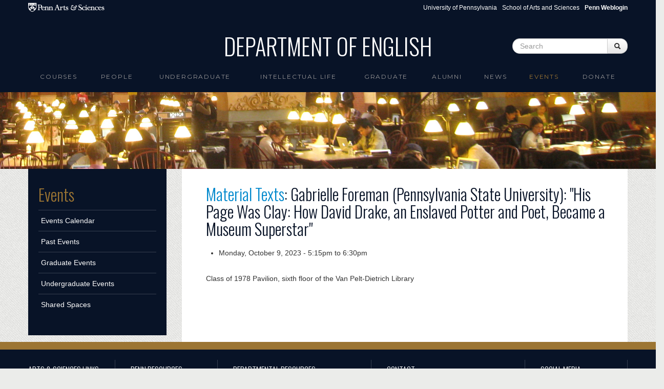

--- FILE ---
content_type: text/css
request_url: https://www.english.upenn.edu/sites/default/files/css/css_OgwXFRPZ6f89D7taLPjfT-ye6MuxyxfdZ0scqad-9v4.css
body_size: 661
content:
.ctools-locked{color:red;border:1px solid red;padding:1em;}.ctools-owns-lock{background:#FFFFDD none repeat scroll 0 0;border:1px solid #F0C020;padding:1em;}a.ctools-ajaxing,input.ctools-ajaxing,button.ctools-ajaxing,select.ctools-ajaxing{padding-right:18px !important;background:url(/sites/all/modules/ctools/images/status-active.gif) right center no-repeat;}div.ctools-ajaxing{float:left;width:18px;background:url(/sites/all/modules/ctools/images/status-active.gif) center center no-repeat;}
div.panel-pane div.admin-links{font-size:xx-small;margin-right:1em;}div.panel-pane div.admin-links li a{color:#ccc;}div.panel-pane div.admin-links li{padding-bottom:2px;background:white;z-index:201;}div.panel-pane div.admin-links:hover a,div.panel-pane div.admin-links-hover a{color:#000;}div.panel-pane div.admin-links a:before{content:"[";}div.panel-pane div.admin-links a:after{content:"]";}div.panel-pane div.panel-hide{display:none;}div.panel-pane div.panel-hide-hover,div.panel-pane:hover div.panel-hide{display:block;position:absolute;z-index:200;margin-top:-1.5em;}div.panel-pane div.feed a{float:right;}
div.event_canvas{padding-top:32px;padding-bottom:64px;}div#event-title{color:#081327;font-family:"Oswald",Helvetica,sans-serif;font-weight:300;font-size:31.5px;line-height:34px;}div.event-title{color:#081327;font-family:"Oswald",Helvetica,sans-serif;font-weight:300;font-size:31.5px;line-height:34px;}div#event-subtitle{font-size:18px;padding-bottom:20px;}div#featured-people{clear:both;margin-top:16px;font-size:small;}div.view-media ul{text-align:center;width:100%;}div.view-media ul li{display:inline-block;}div.view-media ul li img{padding:8px;}
.panel-flexible .panel-separator{margin:0 0 1em 0;}
.event_canvas .panels-flexible-region{padding:0;}.event_canvas .panels-flexible-region-inside{padding-right:0.5em;padding-left:0.5em;}.event_canvas .panels-flexible-region-inside-first{padding-left:0;}.event_canvas .panels-flexible-region-inside-last{padding-right:0;}.event_canvas .panels-flexible-column{padding:0;}.event_canvas .panels-flexible-column-inside{padding-right:0.5em;padding-left:0.5em;}.event_canvas .panels-flexible-column-inside-first{padding-left:0;}.event_canvas .panels-flexible-column-inside-last{padding-right:0;}.event_canvas .panels-flexible-row{padding:0 0 0.5em 0;margin:0;}.event_canvas .panels-flexible-row-last{padding-bottom:0;}.panels-flexible-column-event_canvas-main{float:left;width:99.0000%;}.event_canvas-inside{padding-right:0px;}.event_canvas{width:auto;}.panels-flexible-region-event_canvas-center{float:left;width:99.0000%;}.panels-flexible-row-event_canvas-main-row-inside{padding-right:0px;}
.node_embed_dialog{background:#e9e9e9;border:2px solid #333;border-radius:5px;-moz-border-radius:5px;-webkit-border-radius:5px;padding:5px;}.node_embed_dialog .ui-dialog-titlebar{margin:0;padding:5px;background-color:#333;color:#fff;border-radius:5px;-moz-border-radius:5px;-webkit-border-radius:5px;position:relative;}.node_embed_dialog .ui-dialog-titlebar-close{position:absolute;right:5px;color:#fff;}#nodeEmbedDialog{margin:10px 0 0 0;}.node_embed_dialog .nodeEmbedButtons{margin:0;padding:0;}.node_embed_dialog .nodeEmbedButtons button{background:#333;color:#fff;border-radius:5px;-moz-border-radius:5px;-webkit-border-radius:5px;border:1px solid #444;padding:3px 10px;margin:5px 5px 0 0;cursor:pointer;}.node_embed_dialog .nodeEmbedButtons button:hover{border:1px solid #999;}


--- FILE ---
content_type: text/plain
request_url: https://www.google-analytics.com/j/collect?v=1&_v=j102&aip=1&a=53284113&t=pageview&_s=1&dl=https%3A%2F%2Fwww.english.upenn.edu%2Fevents%2F2023%2F10%2F09%2Fgabrielle-foreman-pennsylvania-state-university-his-page-was-clay-how-david-drake&ul=en-us%40posix&dt=Department%20of%20English&sr=1280x720&vp=1280x720&_u=YEBAAEABAAAAACAAI~&jid=911084699&gjid=420954457&cid=2069549058.1767355202&tid=UA-82748824-2&_gid=1880153309.1767355202&_r=1&_slc=1&z=1218626316
body_size: -451
content:
2,cG-MPM9KTYY0V